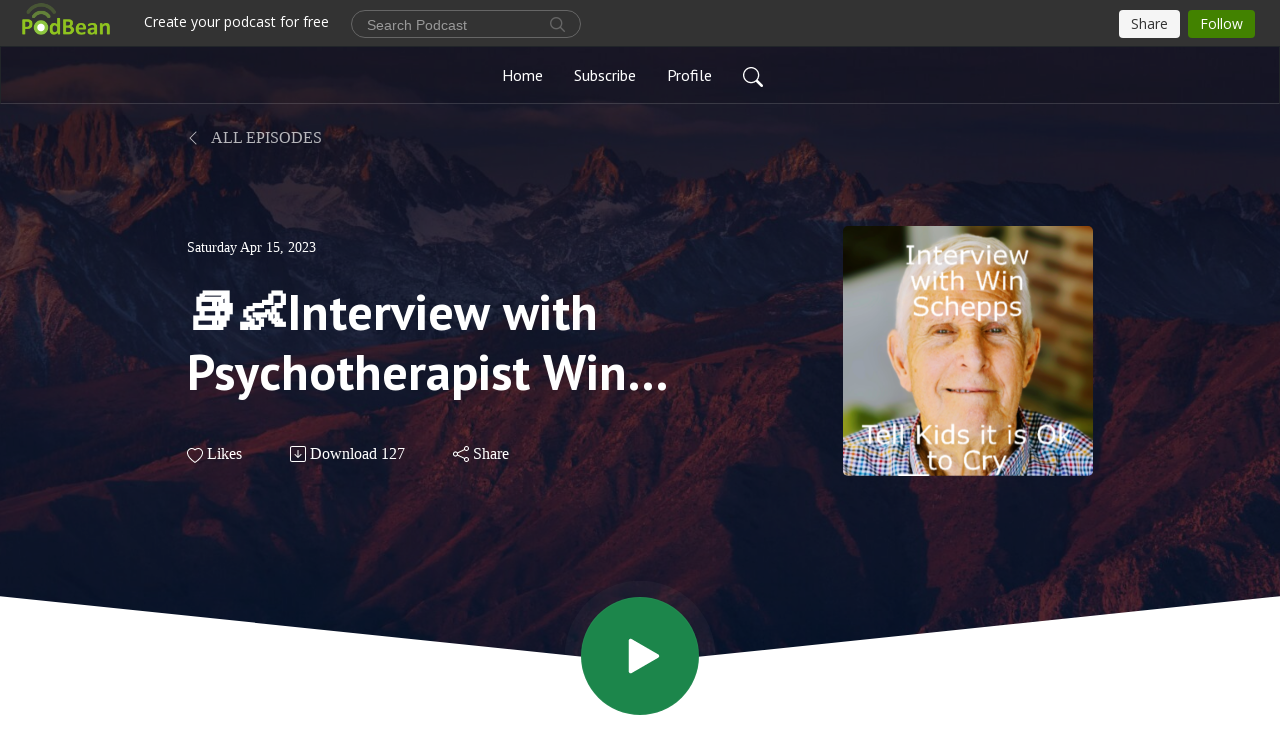

--- FILE ---
content_type: text/html; charset=UTF-8
request_url: https://gettherapybirmingham.podbean.com/e/interview-with-psychotherapist-win-schepps-on-why-children-need-it-s-ok-to-cry/
body_size: 12280
content:
<!DOCTYPE html>
<html  data-head-attrs=""  lang="en">
<head>
  <meta charset="UTF-8">
  <meta name="viewport" content="width=device-width, initial-scale=1.0">
  <meta name="mobile-web-app-capable" content="yes">
  <meta name="apple-mobile-web-app-status-bar-style" content="black">
  <meta name="theme-color" content="#ffffff">
  <link rel="stylesheet" href="https://cdnjs.cloudflare.com/ajax/libs/twitter-bootstrap/5.0.1/css/bootstrap.min.css" integrity="sha512-Ez0cGzNzHR1tYAv56860NLspgUGuQw16GiOOp/I2LuTmpSK9xDXlgJz3XN4cnpXWDmkNBKXR/VDMTCnAaEooxA==" crossorigin="anonymous" referrerpolicy="no-referrer" />
  <link rel="preconnect" href="https://fonts.googleapis.com">
  <link rel="preconnect" href="https://fonts.gstatic.com" crossorigin>
  <script type="module" crossorigin src="https://pbcdn1.podbean.com/fs1/user-site-dist/assets/index.1ad62341.js"></script>
    <link rel="modulepreload" href="https://pbcdn1.podbean.com/fs1/user-site-dist/assets/vendor.7a484e8a.js">
    <link rel="stylesheet" href="https://pbcdn1.podbean.com/fs1/user-site-dist/assets/index.d710f70e.css">
  <link rel="manifest" href="/user-site/manifest.webmanifest" crossorigin="use-credentials"><title>📚👶Interview with Psychotherapist Win Schepps on Why Children Need to Know it’s Ok to Cry | Discover + Heal + Grow🔭❤️‍🩹🌱 : A Taproot Therapy Collective Podcast</title><link rel="icon" href="https://mcdn.podbean.com/mf/web/izvbbu/1000x1000.jpg"><link rel="apple-touch-icon" href="https://mcdn.podbean.com/mf/web/izvbbu/1000x1000.jpg"><meta property="og:title" content="📚👶Interview with Psychotherapist Win Schepps on Why Children Need to Know it’s Ok to Cry | Discover + Heal + Grow🔭❤️‍🩹🌱 : A Taproot Therapy Collective Podcast"><meta property="og:image" content="https://d2bwo9zemjwxh5.cloudfront.net/ep-logo/pbblog13880871/win_dd7tnc_1200x628.jpg?s=7fa9076bbba9480c7b9f5e1f6f0821ef&amp;e=png"><meta property="og:type" content="article"><meta property="og:url" content="https://GetTherapyBirmingham.podbean.com/e/interview-with-psychotherapist-win-schepps-on-why-children-need-it-s-ok-to-cry/"><meta property="og:description" content="Source:https://www.podbean.com/eau/pb-eajkz-...
🌟📚 Meet Win Scheppes: A Lifelong Friend, Mentor, and Dedicated Social Worker at 86! 🤝💼
Discover the inspiring story of Win Scheppes, a remarkable social worker who continues to make a difference in people&#39;s lives well into his 86th year. With unwavering passion, he exclaims, &quot;I love doing therapy so damn much,&quot; showcasing his unrelenting commitment to his profession. For an incredible 57 years, he has served his community from his Homewood office, touching countless lives along the way. 🌟💙
But Win&#39;s journey doesn&#39;t end there! Recently, he accomplished a lifelong dream by publishing a heartwarming children&#39;s book. This touching work aims to convey an essential message to children: It&#39;s okay to cry. Through his book, Win aspires to provide comfort and understanding to young readers, fostering emotional well-being and resilience. Join the local Alabama community in celebrating Win Scheppes as he embarks on a new chapter as an esteemed author. 📖🌈
If you&#39;re curious to explore Win&#39;s incredible book, check it out here:👉📚 https://www.amazon.com/-/zh_TW/Winsto...
Witness the power of compassion and the indomitable spirit of an extraordinary individual dedicated to making the world a better place, one therapy session and one page at a time. 🌟🌍💕
👴🧡 #WinScheppes #LifelongFriend #InspiringMentor🤝💼 #DedicatedSocialWorker #TherapyPassion #CommunityImpact📚🌈 #ChildrensBook #EmotionalWellBeing #Resilience🌟💙 #AlabamaAuthor #DreamRealized #BookPublication   Find more at: Taproot Therapy CollectiveWebsite: https://gettherapybirmingham.com/Address:2025 Shady Crest Dr2nd FloorHoover, AL 35216
Email: Admin@GetTherapyBirmingham.comMaps: https://goo.gl/maps/cnverPNUPuxiPkbc8Podcast: https://gettherapybirmingham.podbean....Phone: (205) 598-6471Fax: 205-634-3647 https://gettherapybirmingham.com
https://www.amazon.com/-/zh_TW/Winston-Schepps/dp/1098302710
 
Read More at https://gettherapybirmingham.com/blog/
 
Website: https://gettherapybirmingham.com/Check out the youtube: https://youtube.com/@GetTherapyBirminghamPodcast Website: https://gettherapybirmingham.podbean.com/Podcast Feed: https://feed.podbean.com/GetTherapyBirmingham/feed.xmlTaproot Therapy Collective2025 Shady Crest Drive | Hoover, Alabama 35216Phone: (205) 598-6471Fax: (205) 634-3647 Email: Admin@GetTherapyBirmingham.comThe resources, videos and podcasts on our site and social media are no substitute for mental health treatment. Please find a qualified mental health provider and contact emergency services in your area in the event of an emergency to a provider in your area. Our number and email are only for scheduling at Taproot Therapy Collective are not monitored consistently and not a reliable resource for emergency services."><meta name="description" content="Source:https://www.podbean.com/eau/pb-eajkz-...
🌟📚 Meet Win Scheppes: A Lifelong Friend, Mentor, and Dedicated Social Worker at 86! 🤝💼
Discover the inspiring story of Win Scheppes, a remarkable social worker who continues to make a difference in people&#39;s lives well into his 86th year. With unwavering passion, he exclaims, &quot;I love doing therapy so damn much,&quot; showcasing his unrelenting commitment to his profession. For an incredible 57 years, he has served his community from his Homewood office, touching countless lives along the way. 🌟💙
But Win&#39;s journey doesn&#39;t end there! Recently, he accomplished a lifelong dream by publishing a heartwarming children&#39;s book. This touching work aims to convey an essential message to children: It&#39;s okay to cry. Through his book, Win aspires to provide comfort and understanding to young readers, fostering emotional well-being and resilience. Join the local Alabama community in celebrating Win Scheppes as he embarks on a new chapter as an esteemed author. 📖🌈
If you&#39;re curious to explore Win&#39;s incredible book, check it out here:👉📚 https://www.amazon.com/-/zh_TW/Winsto...
Witness the power of compassion and the indomitable spirit of an extraordinary individual dedicated to making the world a better place, one therapy session and one page at a time. 🌟🌍💕
👴🧡 #WinScheppes #LifelongFriend #InspiringMentor🤝💼 #DedicatedSocialWorker #TherapyPassion #CommunityImpact📚🌈 #ChildrensBook #EmotionalWellBeing #Resilience🌟💙 #AlabamaAuthor #DreamRealized #BookPublication   Find more at: Taproot Therapy CollectiveWebsite: https://gettherapybirmingham.com/Address:2025 Shady Crest Dr2nd FloorHoover, AL 35216
Email: Admin@GetTherapyBirmingham.comMaps: https://goo.gl/maps/cnverPNUPuxiPkbc8Podcast: https://gettherapybirmingham.podbean....Phone: (205) 598-6471Fax: 205-634-3647 https://gettherapybirmingham.com
https://www.amazon.com/-/zh_TW/Winston-Schepps/dp/1098302710
 
Read More at https://gettherapybirmingham.com/blog/
 
Website: https://gettherapybirmingham.com/Check out the youtube: https://youtube.com/@GetTherapyBirminghamPodcast Website: https://gettherapybirmingham.podbean.com/Podcast Feed: https://feed.podbean.com/GetTherapyBirmingham/feed.xmlTaproot Therapy Collective2025 Shady Crest Drive | Hoover, Alabama 35216Phone: (205) 598-6471Fax: (205) 634-3647 Email: Admin@GetTherapyBirmingham.comThe resources, videos and podcasts on our site and social media are no substitute for mental health treatment. Please find a qualified mental health provider and contact emergency services in your area in the event of an emergency to a provider in your area. Our number and email are only for scheduling at Taproot Therapy Collective are not monitored consistently and not a reliable resource for emergency services."><meta name="twitter:card" content="player"><meta name="twitter:site" content="@podbeancom"><meta name="twitter:url" content="https://GetTherapyBirmingham.podbean.com/e/interview-with-psychotherapist-win-schepps-on-why-children-need-it-s-ok-to-cry/"><meta name="twitter:title" content="📚👶Interview with Psychotherapist Win Schepps on Why Children Need to Know it’s Ok to Cry | Discover + Heal + Grow🔭❤️‍🩹🌱 : A Taproot Therapy Collective Podcast"><meta name="twitter:description" content="Source:https://www.podbean.com/eau/pb-eajkz-...
🌟📚 Meet Win Scheppes: A Lifelong Friend, Mentor, and Dedicated Social Worker at 86! 🤝💼
Discover the inspiring story of Win Scheppes, a remarkable social worker who continues to make a difference in people&#39;s lives well into his 86th year. With unwavering passion, he exclaims, &quot;I love doing therapy so damn much,&quot; showcasing his unrelenting commitment to his profession. For an incredible 57 years, he has served his community from his Homewood office, touching countless lives along the way. 🌟💙
But Win&#39;s journey doesn&#39;t end there! Recently, he accomplished a lifelong dream by publishing a heartwarming children&#39;s book. This touching work aims to convey an essential message to children: It&#39;s okay to cry. Through his book, Win aspires to provide comfort and understanding to young readers, fostering emotional well-being and resilience. Join the local Alabama community in celebrating Win Scheppes as he embarks on a new chapter as an esteemed author. 📖🌈
If you&#39;re curious to explore Win&#39;s incredible book, check it out here:👉📚 https://www.amazon.com/-/zh_TW/Winsto...
Witness the power of compassion and the indomitable spirit of an extraordinary individual dedicated to making the world a better place, one therapy session and one page at a time. 🌟🌍💕
👴🧡 #WinScheppes #LifelongFriend #InspiringMentor🤝💼 #DedicatedSocialWorker #TherapyPassion #CommunityImpact📚🌈 #ChildrensBook #EmotionalWellBeing #Resilience🌟💙 #AlabamaAuthor #DreamRealized #BookPublication   Find more at: Taproot Therapy CollectiveWebsite: https://gettherapybirmingham.com/Address:2025 Shady Crest Dr2nd FloorHoover, AL 35216
Email: Admin@GetTherapyBirmingham.comMaps: https://goo.gl/maps/cnverPNUPuxiPkbc8Podcast: https://gettherapybirmingham.podbean....Phone: (205) 598-6471Fax: 205-634-3647 https://gettherapybirmingham.com
https://www.amazon.com/-/zh_TW/Winston-Schepps/dp/1098302710
 
Read More at https://gettherapybirmingham.com/blog/
 
Website: https://gettherapybirmingham.com/Check out the youtube: https://youtube.com/@GetTherapyBirminghamPodcast Website: https://gettherapybirmingham.podbean.com/Podcast Feed: https://feed.podbean.com/GetTherapyBirmingham/feed.xmlTaproot Therapy Collective2025 Shady Crest Drive | Hoover, Alabama 35216Phone: (205) 598-6471Fax: (205) 634-3647 Email: Admin@GetTherapyBirmingham.comThe resources, videos and podcasts on our site and social media are no substitute for mental health treatment. Please find a qualified mental health provider and contact emergency services in your area in the event of an emergency to a provider in your area. Our number and email are only for scheduling at Taproot Therapy Collective are not monitored consistently and not a reliable resource for emergency services."><meta name="twitter:image" content="https://d2bwo9zemjwxh5.cloudfront.net/ep-logo/pbblog13880871/win_dd7tnc_1200x628.jpg?s=7fa9076bbba9480c7b9f5e1f6f0821ef&amp;e=png"><meta name="twitter:player" content="https://www.podbean.com/player-v2/?i=eajkz-13e3354&amp;square=1"><meta name="twitter:player:width" content="420"><meta name="twitter:player:height" content="420"><meta http-equiv="Content-Type" content="text/html; charset=UTF-8"><meta http-equiv="Content-Language" content="en-us"><meta name="generator" content="Podbean 3.2"><meta name="viewport" content="width=device-width, user-scalable=no, initial-scale=1.0, minimum-scale=1.0, maximum-scale=1.0"><meta name="author" content="PodBean Development"><meta name="Copyright" content="PodBean"><meta name="HandheldFriendly" content="True"><meta name="MobileOptimized" content="MobileOptimized"><meta name="robots" content="all"><meta name="twitter:app:id:googleplay" content="com.podbean.app.podcast"><meta name="twitter:app:id:ipad" content="973361050"><meta name="twitter:app:id:iphone" content="973361050"><meta name="twitter:app:name:googleplay" content="Podbean"><meta name="twitter:app:name:ipad" content="Podbean"><meta name="twitter:app:name:iphone" content="Podbean"><script type="text/javascript" src="https://www.googletagmanager.com/gtag/js?id=G-WTD6YVYLV8" async></script><script type="text/javascript">
  window.dataLayer = window.dataLayer || [];
  function gtag(){dataLayer.push(arguments);}
  gtag('js', new Date());

  gtag('config', 'G-WTD6YVYLV8',{'allow_enhanced_conversions':true});
</script><script type="application/ld+json">{"@context":"https://schema.org/","@type":"PodcastEpisode","url":"/e/interview-with-psychotherapist-win-schepps-on-why-children-need-it-s-ok-to-cry/","name":"📚👶Interview with Psychotherapist Win Schepps on Why Children Need to Know it’s Ok to Cry","datePublished":"2023-04-15","description":"Source:https://www.podbean.com/eau/pb-eajkz-...\n🌟📚 Meet Win Scheppes: A Lifelong Friend, Mentor, and Dedicated Social Worker at 86! 🤝💼\nDiscover the inspiring story of Win Scheppes, a remarkable social worker who continues to make a difference in people's lives well into his 86th year. With unwavering passion, he exclaims, \"I love doing therapy so damn much,\" showcasing his unrelenting commitment to his profession. For an incredible 57 years, he has served his community from his Homewood office, touching countless lives along the way. 🌟💙\nBut Win's journey doesn't end there! Recently, he accomplished a lifelong dream by publishing a heartwarming children's book. This touching work aims to convey an essential message to children: It's okay to cry. Through his book, Win aspires to provide comfort and understanding to young readers, fostering emotional well-being and resilience. Join the local Alabama community in celebrating Win Scheppes as he embarks on a new chapter as an esteemed author. 📖🌈\nIf you're curious to explore Win's incredible book, check it out here:👉📚 https://www.amazon.com/-/zh_TW/Winsto...\nWitness the power of compassion and the indomitable spirit of an extraordinary individual dedicated to making the world a better place, one therapy session and one page at a time. 🌟🌍💕\n👴🧡 #WinScheppes #LifelongFriend #InspiringMentor🤝💼 #DedicatedSocialWorker #TherapyPassion #CommunityImpact📚🌈 #ChildrensBook #EmotionalWellBeing #Resilience🌟💙 #AlabamaAuthor #DreamRealized #BookPublication   Find more at: Taproot Therapy CollectiveWebsite: https://gettherapybirmingham.com/Address:2025 Shady Crest Dr2nd FloorHoover, AL 35216\nEmail: Admin@GetTherapyBirmingham.comMaps: https://goo.gl/maps/cnverPNUPuxiPkbc8Podcast: https://gettherapybirmingham.podbean....Phone: (205) 598-6471Fax: 205-634-3647 https://gettherapybirmingham.com\nhttps://www.amazon.com/-/zh_TW/Winston-Schepps/dp/1098302710\n \nRead More at https://gettherapybirmingham.com/blog/\n \nWebsite: https://gettherapybirmingham.com/Check out the youtube: https://youtube.com/@GetTherapyBirminghamPodcast Website: https://gettherapybirmingham.podbean.com/Podcast Feed: https://feed.podbean.com/GetTherapyBirmingham/feed.xmlTaproot Therapy Collective2025 Shady Crest Drive | Hoover, Alabama 35216Phone: (205) 598-6471Fax: (205) 634-3647 Email: Admin@GetTherapyBirmingham.comThe resources, videos and podcasts on our site and social media are no substitute for mental health treatment. Please find a qualified mental health provider and contact emergency services in your area in the event of an emergency to a provider in your area. Our number and email are only for scheduling at Taproot Therapy Collective are not monitored consistently and not a reliable resource for emergency services.","associatedMedia":{"@type":"MediaObject","contentUrl":"https://mcdn.podbean.com/mf/web/snmmm4/GetTherapy_Birminghamcom_Therapy_In_Birmingham_for_Kids_and_Children8di8a.mp3"},"partOfSeries":{"@type":"PodcastSeries","name":"Discover + Heal + Grow🔭❤️‍🩹🌱 : A Taproot Therapy Collective Podcast","url":"https://GetTherapyBirmingham.podbean.com"}}</script><link type="application/rss+xml" rel="alternate" href="https://feed.podbean.com/GetTherapyBirmingham/feed.xml" title="Discover + Heal + Grow🔭❤️‍🩹🌱 : A Taproot Therapy Collective Podcast"><link rel="canonical" href="https://GetTherapyBirmingham.podbean.com/e/interview-with-psychotherapist-win-schepps-on-why-children-need-it-s-ok-to-cry/"><link rel="preload" as="image" href="https://pbcdn1.podbean.com/fs1/user-site-dist/assets/focuspod-banner-light.jpg"><meta name="head:count" content="38"><link rel="modulepreload" crossorigin href="https://pbcdn1.podbean.com/fs1/user-site-dist/assets/episode.b821da30.js"><link rel="stylesheet" href="https://pbcdn1.podbean.com/fs1/user-site-dist/assets/episode.6d6d54b9.css"><link rel="modulepreload" crossorigin href="https://pbcdn1.podbean.com/fs1/user-site-dist/assets/HomeHeader.500f78d5.js"><link rel="stylesheet" href="https://pbcdn1.podbean.com/fs1/user-site-dist/assets/HomeHeader.f51f4f51.css"><link rel="modulepreload" crossorigin href="https://pbcdn1.podbean.com/fs1/user-site-dist/assets/HeadEpisode.60975439.js"><link rel="stylesheet" href="https://pbcdn1.podbean.com/fs1/user-site-dist/assets/HeadEpisode.72529506.css">
</head>
<body  data-head-attrs="" >
  <div id="app" data-server-rendered="true"><div class="main-page main-style-light" style="--font:PT Sans,Helvetica,Arial,Verdana,sans-serif;--secondaryFont:Times New Roman;--playerColor:#1C864B;--playerColorRGB:28,134,75;--homeHeaderTextColor:#ffffff;--pageHeaderTextColor:#ffffff;"><!----><div loginurl="https://www.podbean.com/site/user/login?return=https%253A%252F%252FGetTherapyBirmingham.podbean.com%252Fe%252Finterview-with-psychotherapist-win-schepps-on-why-children-need-it-s-ok-to-cry%252F&amp;rts=90379b9608895be541eb94544c2edf495ee7752c" postname="interview-with-psychotherapist-win-schepps-on-why-children-need-it-s-ok-to-cry"><div class="theme-focuspod episode-detail second-page  d-flex flex-column h-100  navigation-transparent"><!--[--><div class="cc-navigation1 navigation" style="--navigationFontColor:#FFFFFF;--navigationBackgroundColor:#000000;"><nav class="navbar navbar-expand-lg"><div class="container justify-content-center"><div style="" class="nav-item search-icon list-unstyled"><button class="btn bg-transparent d-black d-lg-none border-0 nav-link text-dark px-2" type="button" title="Search"><svg xmlns="http://www.w3.org/2000/svg" width="20" height="20" fill="currentColor" class="bi bi-search" viewbox="0 0 16 16"><path d="M11.742 10.344a6.5 6.5 0 1 0-1.397 1.398h-.001c.03.04.062.078.098.115l3.85 3.85a1 1 0 0 0 1.415-1.414l-3.85-3.85a1.007 1.007 0 0 0-.115-.1zM12 6.5a5.5 5.5 0 1 1-11 0 5.5 5.5 0 0 1 11 0z"></path></svg></button></div><div class="h-search" style="display:none;"><input class="form-control shadow-sm rounded-pill border-0" title="Search" value="" type="text" placeholder="Search"><button type="button" class="btn bg-transparent border-0">Cancel</button></div><button class="navbar-toggler px-2" type="button" title="Navbar toggle" data-bs-toggle="collapse" data-bs-target="#navbarNav" aria-controls="navbarNav" aria-expanded="false" aria-label="Toggle navigation"><svg xmlns="http://www.w3.org/2000/svg" width="28" height="28" fill="currentColor" class="bi bi-list" viewbox="0 0 16 16"><path fill-rule="evenodd" d="M2.5 12a.5.5 0 0 1 .5-.5h10a.5.5 0 0 1 0 1H3a.5.5 0 0 1-.5-.5zm0-4a.5.5 0 0 1 .5-.5h10a.5.5 0 0 1 0 1H3a.5.5 0 0 1-.5-.5zm0-4a.5.5 0 0 1 .5-.5h10a.5.5 0 0 1 0 1H3a.5.5 0 0 1-.5-.5z"></path></svg></button><div class="collapse navbar-collapse" id="navbarNav"><ul class="navbar-nav" style=""><!--[--><li class="nav-item"><!--[--><a href="/" class="nav-link"><!--[-->Home<!--]--></a><!--]--></li><li class="nav-item"><!--[--><a target="_blank" rel="noopener noreferrer" class="nav-link" active-class="active" href="https://www.podbean.com/site/podcatcher/index/blog/yqP3ezHg1uYv"><!--[-->Subscribe<!--]--></a><!--]--></li><li class="nav-item"><!--[--><a target="_blank" rel="noopener noreferrer" class="nav-link" active-class="active" href="https://www.podbean.com/user-nMA3Jgh8wTwV"><!--[-->Profile<!--]--></a><!--]--></li><!--]--><!--[--><li style="" class="nav-item search-icon"><button class="btn bg-transparent border-0 nav-link" type="button" title="Search"><svg xmlns="http://www.w3.org/2000/svg" width="20" height="20" fill="currentColor" class="bi bi-search" viewbox="0 0 16 16"><path d="M11.742 10.344a6.5 6.5 0 1 0-1.397 1.398h-.001c.03.04.062.078.098.115l3.85 3.85a1 1 0 0 0 1.415-1.414l-3.85-3.85a1.007 1.007 0 0 0-.115-.1zM12 6.5a5.5 5.5 0 1 1-11 0 5.5 5.5 0 0 1 11 0z"></path></svg></button></li><!--]--></ul></div></div></nav></div><!----><!--]--><div class="common-content flex-shrink-0"><!--[--><!----><div style="background:url(https://pbcdn1.podbean.com/fs1/user-site-dist/assets/focuspod-banner-light.jpg) no-repeat center center;" class="episode-detail-top header-banner-top  pb-5"><div class="e-detail-bg-mask"><div class="container"><div class="row col-lg-10 offset-lg-1 col-md-12 pt-5"><nav><ol class="breadcrumb"><li class="breadcrumb-item pt-2 pt-md-4"><a href="/" class="text-dark text-uppercase d-inline-block fw-light mt-2"><!--[--><svg xmlns="http://www.w3.org/2000/svg" width="16" height="16" fill="currentColor" class="bi bi-chevron-left" viewbox="0 0 16 16"><path fill-rule="evenodd" d="M11.354 1.646a.5.5 0 0 1 0 .708L5.707 8l5.647 5.646a.5.5 0 0 1-.708.708l-6-6a.5.5 0 0 1 0-.708l6-6a.5.5 0 0 1 .708 0z"></path></svg> All Episodes<!--]--></a></li></ol></nav><div class="episode-content"><div class="card-body position-relative d-flex"><div class="episode-info position-relative"><p class="e-date fs-14"><!----><span class="episode-date">Saturday Apr 15, 2023</span></p><h1 class="card-title page-title text-two-line mt-4 pb-2">📚👶Interview with Psychotherapist Win Schepps on Why Children Need to Know it’s Ok to Cry</h1><div class="cc-post-toolbar pt-4"><ul class="list-unstyled d-flex mb-0 row gx-5 p-0"><li class="col-auto"><button class="border-0 p-0 bg-transparent row gx-1 align-items-center" title="Likes"><svg xmlns="http://www.w3.org/2000/svg" width="16" height="16" fill="currentColor" class="bi bi-heart col-auto icon-like" viewbox="0 0 16 16"><path d="m8 2.748-.717-.737C5.6.281 2.514.878 1.4 3.053c-.523 1.023-.641 2.5.314 4.385.92 1.815 2.834 3.989 6.286 6.357 3.452-2.368 5.365-4.542 6.286-6.357.955-1.886.838-3.362.314-4.385C13.486.878 10.4.28 8.717 2.01L8 2.748zM8 15C-7.333 4.868 3.279-3.04 7.824 1.143c.06.055.119.112.176.171a3.12 3.12 0 0 1 .176-.17C12.72-3.042 23.333 4.867 8 15z"></path></svg><span class="text-gray col-auto item-name">Likes</span><!----></button></li><li class="col-auto"><a class="border-0 p-0 bg-transparent row gx-1 align-items-center" href="https://www.podbean.com/media/share/pb-eajkz-13e3354?download=1" target="_blank" title="Download"><svg xmlns="http://www.w3.org/2000/svg" width="16" height="16" fill="currentColor" class="bi bi-arrow-down-square col-auto" viewbox="0 0 16 16"><path fill-rule="evenodd" d="M15 2a1 1 0 0 0-1-1H2a1 1 0 0 0-1 1v12a1 1 0 0 0 1 1h12a1 1 0 0 0 1-1V2zM0 2a2 2 0 0 1 2-2h12a2 2 0 0 1 2 2v12a2 2 0 0 1-2 2H2a2 2 0 0 1-2-2V2zm8.5 2.5a.5.5 0 0 0-1 0v5.793L5.354 8.146a.5.5 0 1 0-.708.708l3 3a.5.5 0 0 0 .708 0l3-3a.5.5 0 0 0-.708-.708L8.5 10.293V4.5z"></path></svg><span class="text-gray col-auto item-name">Download</span><span class="text-gray col-auto">127</span></a></li><li class="col-auto"><button class="border-0 p-0 bg-transparent row gx-1 align-items-center" title="Share" data-bs-toggle="modal" data-bs-target="#shareModal"><svg xmlns="http://www.w3.org/2000/svg" width="16" height="16" fill="currentColor" class="bi bi-share col-auto" viewbox="0 0 16 16"><path d="M13.5 1a1.5 1.5 0 1 0 0 3 1.5 1.5 0 0 0 0-3zM11 2.5a2.5 2.5 0 1 1 .603 1.628l-6.718 3.12a2.499 2.499 0 0 1 0 1.504l6.718 3.12a2.5 2.5 0 1 1-.488.876l-6.718-3.12a2.5 2.5 0 1 1 0-3.256l6.718-3.12A2.5 2.5 0 0 1 11 2.5zm-8.5 4a1.5 1.5 0 1 0 0 3 1.5 1.5 0 0 0 0-3zm11 5.5a1.5 1.5 0 1 0 0 3 1.5 1.5 0 0 0 0-3z"></path></svg><span class="text-gray item-name col-auto">Share</span></button></li></ul></div><!----></div><img class="episode-logo" alt="📚👶Interview with Psychotherapist Win Schepps on Why Children Need to Know it’s Ok to Cry" src="https://pbcdn1.podbean.com/imglogo/ep-logo/pbblog13880871/win_dd7tnc_300x300.png" loading="lazy"></div></div></div></div><button class="btn btn-link rounded-circle play-button" type="button" title="Play 📚👶Interview with Psychotherapist Win Schepps on Why Children Need to Know it’s Ok to Cry"><svg t="1622017593702" class="icon icon-play text-white" fill="currentColor" viewbox="0 0 1024 1024" version="1.1" xmlns="http://www.w3.org/2000/svg" p-id="12170" width="30" height="30"><path d="M844.704269 475.730473L222.284513 116.380385a43.342807 43.342807 0 0 0-65.025048 37.548353v718.692951a43.335582 43.335582 0 0 0 65.025048 37.541128l622.412531-359.342864a43.357257 43.357257 0 0 0 0.007225-75.08948z" fill="" p-id="12171"></path></svg></button><svg id="e-detail" class="h-svg" xmlns="http://www.w3.org/2000/svg" viewBox="0 0 1920 173.001"><path d="M2218,164H298V-9L1258,91,2218-9V164Z" transform="translate(-298 9)" fill="#ffffff"></path></svg></div></div><!--]--><!----><div class="episode-detail-bottom"><div class="container"><div class="row"><div class="episode-content col-lg-8 offset-lg-2"><div class="border-0 d-flex"><div class="card-body ps-0 pt-5 pb-5"><p class="e-description card-text"><p>Source:<br />https://www.podbean.com/eau/pb-eajkz-...</p>
<p>🌟📚 Meet Win Scheppes: A Lifelong Friend, Mentor, and Dedicated Social Worker at 86! 🤝💼</p>
<p>Discover the inspiring story of Win Scheppes, a remarkable social worker who continues to make a difference in people's lives well into his 86th year. With unwavering passion, he exclaims, "I love doing therapy so damn much," showcasing his unrelenting commitment to his profession. For an incredible 57 years, he has served his community from his Homewood office, touching countless lives along the way. 🌟💙</p>
<p>But Win's journey doesn't end there! Recently, he accomplished a lifelong dream by publishing a heartwarming children's book. This touching work aims to convey an essential message to children: It's okay to cry. Through his book, Win aspires to provide comfort and understanding to young readers, fostering emotional well-being and resilience. Join the local Alabama community in celebrating Win Scheppes as he embarks on a new chapter as an esteemed author. 📖🌈</p>
<p>If you're curious to explore Win's incredible book, check it out here:<br />👉📚 https://www.amazon.com/-/zh_TW/Winsto...</p>
<p>Witness the power of compassion and the indomitable spirit of an extraordinary individual dedicated to making the world a better place, one therapy session and one page at a time. 🌟🌍💕</p>
<p>👴🧡 #WinScheppes #LifelongFriend #InspiringMentor<br />🤝💼 #DedicatedSocialWorker #TherapyPassion #CommunityImpact<br />📚🌈 #ChildrensBook #EmotionalWellBeing #Resilience<br />🌟💙 #AlabamaAuthor #DreamRealized #BookPublication<br /> <br /> <br /> Find more at: Taproot Therapy Collective<br />Website: https://gettherapybirmingham.com/<br />Address:<br />2025 Shady Crest Dr<br />2nd Floor<br />Hoover, AL 35216</p>
<p>Email: Admin@GetTherapyBirmingham.com<br />Maps: https://goo.gl/maps/cnverPNUPuxiPkbc8<br />Podcast: https://gettherapybirmingham.podbean....<br />Phone: (205) 598-6471<br />Fax: 205-634-3647<br /> <br />https://gettherapybirmingham.com</p>
<p><a href="https://www.amazon.com/-/zh_TW/Winston-Schepps/dp/1098302710">https://www.amazon.com/-/zh_TW/Winston-Schepps/dp/1098302710</a></p>
<p> </p>
<p>Read More at https://gettherapybirmingham.com/blog/</p>
<p> </p>
<p>Website: <a href="https://gettherapybirmingham.com/" target="_blank" rel="noreferrer noopener">https://gettherapybirmingham.com/</a><br />Check out the youtube: <a href="https://youtube.com/@GetTherapyBirminghamPodcast" target="_blank" rel="noreferrer noopener">https://youtube.com/@GetTherapyBirminghamPodcast</a> Website: <a href="https://gettherapybirmingham.podbean.com/" target="_blank" rel="noreferrer noopener">https://gettherapybirmingham.podbean.com/</a><br />Podcast Feed: <a href="https://feed.podbean.com/GetTherapyBirmingham/feed.xml" target="_blank" rel="noreferrer noopener">https://feed.podbean.com/GetTherapyBirmingham/feed.xml</a><br /><br />Taproot Therapy Collective<br />2025 Shady Crest Drive | Hoover, Alabama 35216<br />Phone: (205) 598-6471<br />Fax: (205) 634-3647 <br />Email: <a href="mailto:Admin@GetTherapyBirmingham.com" target="_blank" rel="noreferrer noopener">Admin@GetTherapyBirmingham.com</a><br /><br />The resources, videos and podcasts on our site and social media are no substitute for mental health treatment. Please find a qualified mental health provider and contact emergency services in your area in the event of an emergency to a provider in your area. Our number and email are only for scheduling at Taproot Therapy Collective are not monitored consistently and not a reliable resource for emergency services.</p></p></div></div></div></div></div></div><!----><div class="episode-detail-bottom"><div class="container"><div class="row"><div class="col-lg-8 offset-lg-2 pb-2"><div class="cc-comments"><div class="comment-title">Comment (0) </div><!----><div class="content empty-content text-center"><svg xmlns="http://www.w3.org/2000/svg" width="16" height="16" fill="currentColor" class="bi bi-chat-left-text" viewbox="0 0 16 16"><path d="M14 1a1 1 0 0 1 1 1v8a1 1 0 0 1-1 1H4.414A2 2 0 0 0 3 11.586l-2 2V2a1 1 0 0 1 1-1h12zM2 0a2 2 0 0 0-2 2v12.793a.5.5 0 0 0 .854.353l2.853-2.853A1 1 0 0 1 4.414 12H14a2 2 0 0 0 2-2V2a2 2 0 0 0-2-2H2z"></path><path d="M3 3.5a.5.5 0 0 1 .5-.5h9a.5.5 0 0 1 0 1h-9a.5.5 0 0 1-.5-.5zM3 6a.5.5 0 0 1 .5-.5h9a.5.5 0 0 1 0 1h-9A.5.5 0 0 1 3 6zm0 2.5a.5.5 0 0 1 .5-.5h5a.5.5 0 0 1 0 1h-5a.5.5 0 0 1-.5-.5z"></path></svg><p class="pt-3">No comments yet. Be the first to say something!</p></div></div></div></div></div></div></div><!--[--><footer class="cc-footer1 footer mt-auto" style="--footerFontColor:#000000;--footerBackgroundColor:#ffffff;"><div class="container p-0 d-sm-flex justify-content-sm-between align-items-center flex-row-reverse"><ul class="row gx-4 social-icon-content list-unstyled d-flex justify-content-md-start justify-content-center mb-0"><!----><!----><!----><!----><!----></ul><div class="right-content"><p class="mb-0 pt-2">Copyright 2022 All rights reserved - Taproot Therapy Collective - GetTherapyBirmingham.com</p><p class="by">Podcast Powered By <a href="https://www.podbean.com" target="_blank" rel="noopener noreferrer">Podbean</a></p></div></div></footer><div class="after-footer"></div><!----><!--]--></div></div><!----><!----><!----><div style="display:none;">Version: 20241125</div></div></div>

<script>window.__INITIAL_STATE__="{\"store\":{\"baseInfo\":{\"podcastTitle\":\"Discover + Heal + Grow🔭❤️‍🩹🌱 : A Taproot Therapy Collective Podcast\",\"slug\":\"GetTherapyBirmingham\",\"podcastDescription\":\"We felt the world had enough whispery mental wellness podcasts asking you to eat healthy and breathe deeply. We aim to be more honest and sometimes irreverent and funny about the forces that affect us all. Some episodes feel like hanging out with professional therapists at the bar after work, while others might feel like you’re listening in on a university class with professional thought leaders.\\n\\nWe discuss creativity, intuition, trauma, and the overlap between the three in the spectrum of consciousness and the psyche. Approaching topics from a depth psychology and brain-based medicine perspective, we explore the archetypes inherent in arts, design, and mass media. We delve into neuroscience, cutting-edge trauma neurobiology, Jungian psychology, relationships, political psychology, and feature interviews with both amateurs and experts.\\n\\n\\nDiscover + Heal + Grow is the podcast of Taproot Therapy Collective, a complex PTSD and trauma-focused therapy practice in Birmingham, Alabama. Hosted by Joel Blackstock and the other therapists at Taproot, it focuses on consciousness and all the cool and messy parts of being human.\\n\\nSubscribe for new episodes where we unpack topics like:\\n\\nThe neurobiology behind new age and eastern medicine concepts\\nPsychology of artists and design\\nCutting-edge trauma therapy approaches\\nBrain-based medicine\\nArchetypes in culture and media\\nPsychology of true crime\\nTherapy representation in entertainment\\nBurnout in helping professions\\nAnd much more!\\n\\nWhether you’re a fellow trauma therapist or just a fellow seeker, we offer authentic conversations that challenge conventional thinking and explore the depths of consciousness and healing.\\nBased in Birmingham, Alabama, Taproot Therapy Collective is the premier provider of therapy for severe and complex trauma, PTSD, anxiety, and depression. We provide EMDR, Brainspotting, ETT, somatic and Jungian therapy, as well as QEEG brain mapping and neurostimulation.\\nWebsite: https:\u002F\u002Fgettherapybirmingham.com\u002F\\n#TraumaHealing #DepthPsychology #ConsciousnessExploration #MentalHealthPodcast #TherapyCollective #PTSD #EMDR #Neuroscience #JungianPsychology #BirminghamTherapy\\nThe resources, videos, and podcasts on our site and social media are no substitute for mental health treatment. Please find a qualified mental health provider and contact emergency services in your area in the event of an emergency. Our number and email at Taproot Therapy Collective are only for scheduling, are not monitored consistently, and are not a reliable resource for emergency services.\",\"podcastLogo\":\"https:\u002F\u002Fpbcdn1.podbean.com\u002Fimglogo\u002Fimage-logo\u002F13880871\u002FGetTherapyBirminghamcom_-_Taproot_Therapy_Collectivean7wm.png\",\"podcastShareLogo\":\"https:\u002F\u002Fd2bwo9zemjwxh5.cloudfront.net\u002Fimage-logo\u002F13880871\u002FGetTherapyBirminghamcom_-_Taproot_Therapy_Collectivean7wm_1200x628.jpg?s=db25dcffc7ca9d2245796e6553656049&e=png\",\"podcastUrl\":\"https:\u002F\u002FGetTherapyBirmingham.podbean.com\",\"podcastCanSearched\":true,\"feedUrl\":\"https:\u002F\u002Ffeed.podbean.com\u002FGetTherapyBirmingham\u002Ffeed.xml\",\"theme\":\"focuspod\",\"podcastDeepLink\":\"https:\u002F\u002Fwww.podbean.com\u002Fpw\u002Fpbblog-ujh8j-d3ce27?from=usersite\",\"removePodbeanBranding\":\"no\",\"brandingLogo\":null,\"timeZone\":{\"timeZoneId\":11,\"gmtAdjustment\":\"GMT-06:00\",\"useDaylightTime\":1,\"value\":-6,\"text\":\"(GMT-06:00) Central Time (US & Canada)\",\"daylightStartTime\":\"Second Sunday Of March +2 Hours\",\"daylightEndTime\":\"First Sunday Of November +2 Hours\",\"timezone\":\"America\u002FChicago\"},\"podcastDownloads\":null,\"totalEpisodes\":110,\"showComments\":true,\"iOSAppDownloadLink\":null,\"customizeCssUrl\":null,\"androidAppDownloadLink\":null,\"showPostShare\":true,\"showLike\":true,\"author\":\"https:\u002F\u002Fwww.GetTherapyBirmingham.com\",\"enableEngagementStats\":true,\"shareEmbedLink\":\"https:\u002F\u002Fadmin5.podbean.com\u002Fembed.html?id=pbblog-ujh8j-d3ce27-playlist\",\"language\":\"en\",\"sensitivitySessionExpireTime\":3600,\"podcastApps\":[{\"name\":\"Apple Podcasts\",\"link\":\"https:\u002F\u002Fpodcasts.apple.com\u002Fus\u002Fpodcast\u002Fthe-taproot-therapy-podcast\u002Fid1615446348\",\"image\":\"https:\u002F\u002Fpbcdn1.podbean.com\u002Ffs1\u002Fsite\u002Fimages\u002Fadmin5\u002Fapple-podcast.png\",\"title\":null},{\"name\":\"YouTube\",\"link\":\"https:\u002F\u002Fyoutube.com\u002Fplaylist?list=PLXPws_n0FpZDk5ATTR4uybR2Z8o6cjbHg&si=CE8_IcmutGbT5aiO\",\"image\":\"https:\u002F\u002Fpbcdn1.podbean.com\u002Ffs1\u002Fsite\u002Fimages\u002Fadmin5\u002Fyoutube_logo.png\",\"title\":null},{\"name\":\"Podbean App\",\"link\":\"https:\u002F\u002Fwww.podbean.com\u002Fpw\u002Fpbblog-ujh8j-d3ce27?from=usersite\",\"image\":\"https:\u002F\u002Fpbcdn1.podbean.com\u002Ffs1\u002Fsite\u002Fimages\u002Fadmin5\u002Fpodbean-app.png\",\"title\":null},{\"name\":\"Spotify\",\"link\":\"https:\u002F\u002Fopen.spotify.com\u002Fshow\u002F5FNqrW3allFORwsiq3rKl0\",\"image\":\"https:\u002F\u002Fpbcdn1.podbean.com\u002Ffs1\u002Fsite\u002Fimages\u002Fadmin5\u002Fspotify.png\",\"title\":null},{\"name\":\"Amazon Music\",\"link\":\"https:\u002F\u002Fmusic.amazon.com\u002Fpodcasts\u002Fc1acac01-1194-4946-8216-3bf88c408fbf\",\"image\":\"https:\u002F\u002Fpbcdn1.podbean.com\u002Ffs1\u002Fsite\u002Fimages\u002Fadmin5\u002FAmazonMusic.png\",\"title\":null},{\"name\":\"TuneIn + Alexa\",\"link\":\"https:\u002F\u002Ftunein.com\u002Fpodcasts\u002FArts--Culture-Podcasts\u002FThe-Taproot-Therapy-Podcast-p1646721\u002F\",\"image\":\"https:\u002F\u002Fpbcdn1.podbean.com\u002Ffs1\u002Fsite\u002Fimages\u002Fadmin5\u002Ftunein.png\",\"title\":null},{\"name\":\"iHeartRadio\",\"link\":\"https:\u002F\u002Fiheart.com\u002Fpodcast\u002F98590461\",\"image\":\"https:\u002F\u002Fpbcdn1.podbean.com\u002Ffs1\u002Fsite\u002Fimages\u002Fadmin5\u002FiHeartRadio.png\",\"title\":null},{\"name\":\"PlayerFM\",\"link\":\"https:\u002F\u002Fplayer.fm\u002Fseries\u002F3354311\",\"image\":\"https:\u002F\u002Fpbcdn1.podbean.com\u002Ffs1\u002Fsite\u002Fimages\u002Fadmin5\u002FPlayerFM.png\",\"title\":null},{\"name\":\"Listen Notes\",\"link\":\"https:\u002F\u002Flnns.co\u002FtbREGi57TNV\",\"image\":\"https:\u002F\u002Fpbcdn1.podbean.com\u002Ffs1\u002Fsite\u002Fimages\u002Fadmin5\u002FListenNotes.png\",\"title\":null},{\"name\":\"Podchaser\",\"link\":\"https:\u002F\u002Fwww.podchaser.com\u002Fpodcasts\u002Fthe-taproot-therapy-podcast-4274188\",\"image\":\"https:\u002F\u002Fpbcdn1.podbean.com\u002Ffs1\u002Fsite\u002Fimages\u002Fadmin5\u002FPodchaser.webp\",\"title\":null},{\"name\":\"BoomPlay\",\"link\":\"https:\u002F\u002Fwww.boomplaymusic.com\u002Fpodcasts\u002F67893\",\"image\":\"https:\u002F\u002Fpbcdn1.podbean.com\u002Ffs1\u002Fsite\u002Fimages\u002Fadmin5\u002FBoomPlay.png\",\"title\":null}],\"components\":{\"base\":[{\"id\":\"MainStyle\",\"val\":\"light\"},{\"id\":\"Font\",\"val\":\"PT Sans\"},{\"id\":\"SecondaryFont\",\"val\":\"Times New Roman\"},{\"id\":\"PlayerColor\",\"val\":\"#1C864B\"},{\"id\":\"PlayerStyle\",\"val\":\"player2\"},{\"id\":\"PlayerWave\",\"val\":\"show\"},{\"id\":\"Favicon\",\"val\":\"https:\u002F\u002Fmcdn.podbean.com\u002Fmf\u002Fweb\u002Fizvbbu\u002F1000x1000.jpg\"},{\"id\":\"CookiesNotice\",\"val\":\"hide\"},{\"id\":\"CookiesNoticeContent\",\"val\":\"\u003Ch2\u003ECookies Notice\u003C\u002Fh2\u003E\u003Cp\u003EThis website uses cookies to improve your experience while you navigate through the website. By using our website you agree to our use of cookies.\u003C\u002Fp\u003E\"},{\"id\":\"EpisodePageListenOn\",\"val\":\"hide\"},{\"id\":\"EpisodePageCustomizeComponent\",\"val\":\"hide\"}],\"home-header\":[{\"id\":\"HomeHeaderTextColor\",\"val\":\"#ffffff\"},{\"id\":\"BackgroundImage\",\"val\":\"https:\u002F\u002Fmcdn.podbean.com\u002Fmf\u002Fweb\u002Fdvssxj\u002Fbimostitch_pano_1.jpg\"},{\"id\":\"BackgroundImageForMobile\",\"val\":\"https:\u002F\u002Fmcdn.podbean.com\u002Fmf\u002Fweb\u002Fdvssxj\u002Fbimostitch_pano_1.jpg\"}],\"page-header\":[{\"id\":\"PageHeaderTextColor\",\"val\":\"#ffffff\"},{\"id\":\"SecondaryPageBackgroundImage\",\"val\":\"\u002Fassets\u002Ffocuspod-banner-light.jpg\"},{\"id\":\"SecondaryPageBackgroundImageForMobile\",\"val\":null}],\"episode-list\":[{\"id\":\"EpisodeListType\",\"val\":\"grid\"},{\"id\":\"EpisodesPerPage\",\"val\":50},{\"id\":\"EpisodeStats\",\"val\":\"show\"}],\"navigation\":[{\"id\":\"NavigationFontColor\",\"val\":\"#FFFFFF\"},{\"id\":\"NavigationBackgroundColor\",\"val\":\"#000000\"},{\"id\":\"NavigationSearch\",\"val\":\"show\"},{\"id\":\"NavigationLinks\",\"val\":[{\"id\":\"Home\",\"type\":\"Link\",\"value\":\"\u002F\",\"text\":\"Home\",\"subitems\":[]},{\"id\":\"Subscribe\",\"type\":\"Link\",\"value\":\"https:\u002F\u002Fwww.podbean.com\u002Fsite\u002Fpodcatcher\u002Findex\u002Fblog\u002FyqP3ezHg1uYv\",\"text\":\"Subscribe\",\"subitems\":[]},{\"id\":\"Profile\",\"type\":\"Link\",\"value\":\"https:\u002F\u002Fwww.podbean.com\u002Fuser-nMA3Jgh8wTwV\",\"text\":\"Profile\",\"subitems\":[]}]}],\"footer\":[{\"id\":\"FooterType\",\"val\":\"Footer1\"},{\"id\":\"FooterFontColor\",\"val\":\"#000000\"},{\"id\":\"FooterBackgroundColor\",\"val\":\"#ffffff\"},{\"id\":\"FooterCopyright\",\"val\":\"Copyright 2022 All rights reserved - Taproot Therapy Collective - GetTherapyBirmingham.com\"},{\"id\":\"SocialMediaLinks\",\"val\":{\"facebook_username\":\"\",\"twitter_username\":\"\",\"instagram_username\":\"\",\"youtube_username\":\"\",\"linkedin_username\":\"\"}}],\"customize-container1\":[],\"customize-container2\":[{\"id\":\"ComponentText-f256669f-f044-9177-430d-07dd59a885b8\",\"val\":{\"ComponentFontColor\":\"#000000\",\"ComponentBackgroundColor\":\"#FAF7F4\",\"ComponentContent\":\"\u003Cp\u003E\\n\u003C\u002Fp\u003E\\n\u003Cp\u003E\u003Ciframe style=\\\"max-width:500px;min-width:250px;max-height:none;\\\" src=\\\"https:\u002F\u002Fdonorbox.org\u002Fembed\u002Fsupport-the-podcast-and-free-resources-we-offer\\\" width=\\\"100%\\\" height=\\\"900\\\" scrolling=\\\"no\\\"\u003E\u003C\u002Fiframe\u003E\u003C\u002Fp\u003E\"}},{\"id\":\"ComponentText-d89af4bf-b803-17e0-07fe-e901cba82661\",\"val\":{\"ComponentFontColor\":\"#000000\",\"ComponentBackgroundColor\":\"#FAF7F4\",\"ComponentContent\":\"\u003Cdiv style=\\\"text-align:center;\\\"\u003E\\n\u003Cp\u003E\u003Ca href=\\\"https:\u002F\u002Fgettherapybirmingham.com\u002F\\\"\u003EVisit the Website!\u003C\u002Fa\u003E\u003C\u002Fp\u003E\\n\u003Cp\u003E \u003C\u002Fp\u003E\\n\u003Cp\u003E\u003Ca href=\\\"https:\u002F\u002Fwww.youtube.com\u002Fc\u002FTaprootTherapyCollectiveBirminghamAlabama\\\"\u003EVideo Versions of the Podcast\u003C\u002Fa\u003E\u003C\u002Fp\u003E\\n\u003Cp\u003E \u003C\u002Fp\u003E\\n\u003C\u002Fdiv\u003E\"}},{\"id\":\"ComponentImageText-1\",\"val\":{\"ComponentFontColor\":\"#000000\",\"ComponentBackgroundColor\":\"#FAF7F4\",\"ComponentImage\":\"https:\u002F\u002Fmcdn.podbean.com\u002Fmf\u002Fweb\u002F8w8psz\u002FTaproot_Therapy_Logo_Horizontal.png\",\"ComponentContent\":\"\u003Cdiv style=\\\"text-align:center;\\\"\u003E\\n\u003Cp\u003ETaproot Therapy is a collective of therapists who share resources to create a more efficient way to offer services for self discovery, growth and healing in Birmingham. We offer the most cutting edge neuroscientifically backed treatment for PTSD, trauma and anxiety. Brainspotting, EMDR, somatic therapies for trauma and IFS, Jungian therapy, meditation and mindfulness are just a few of our clinicians modalities. We believe that therapy is about more than reducing symptoms. Taproot Therapy Collective does not use “one size fits all” therapy models. Instead we try to personally understand each patient and help reconnect them with the journey that their life calls them toward. We make no presumptions about who you are or where you are going. The clinicians at Taproot Therapy Collective only want to help you find yourself and to find the way to where your journey calls you.\u003C\u002Fp\u003E\\n\u003Cp\u003E \u003C\u002Fp\u003E\\n\u003Cp\u003Egoogle-site-verification: googled8f8d420ccfcdf36.html\u003C\u002Fp\u003E\\n\u003C\u002Fdiv\u003E\"}}]},\"allLinks\":[],\"mainStylesDefaultSettings\":null,\"defaultCustomizeComponents\":null,\"scripts\":[\"https:\u002F\u002Fwww.googletagmanager.com\u002Fgtag\u002Fjs?id=G-WTD6YVYLV8\",\"\\n  window.dataLayer = window.dataLayer || [];\\n  function gtag(){dataLayer.push(arguments);}\\n  gtag('js', new Date());\\n\\n  gtag('config', 'G-WTD6YVYLV8',{'allow_enhanced_conversions':true});\\n\"],\"metas\":null,\"appConfig\":{\"package\":\"com.podbean.app.podcast\",\"app_store_id\":973361050,\"app_name\":\"Podbean\",\"scheme\":\"podbean\"},\"customizeCss\":null,\"canEditCss\":null,\"enableJsCodeInCustomizeContent\":false,\"enabledIframeCodeInCustomizeContent\":true,\"sectionMaxCount\":10,\"enableEditorLink\":true,\"enableEditCookiesNotice\":true,\"siteRedirectToFeed\":false,\"podcatcherRssUrl\":null,\"showFeed\":true,\"showTopBar\":true,\"enableWebSiteLike\":true,\"organizationName\":null,\"organizationPageLink\":null},\"backToListUrl\":\"\u002F\",\"tinymceLoaded\":false,\"listEpisodes\":[],\"userLikedEpisodes\":[],\"userLikeCheckedEpisodes\":[],\"topBarIframeLoaded\":false,\"listTotalCount\":0,\"listTotalPage\":0,\"listPage\":0,\"listType\":\"all\",\"listValue\":\"\",\"listName\":\"\",\"pageLoading\":false,\"apiBaseUrl\":\"https:\u002F\u002Fgettherapybirmingham.podbean.com\",\"apiV2BaseUrl\":\"\",\"apiCommonParams\":{\"t\":\"697097fe\",\"clientSignature\":\"dd100f1125b546b009aa1f01e04bf628\",\"u\":null,\"customizing\":null},\"apiCommonHeaders\":{},\"comments\":[],\"commentsTotalCount\":0,\"commentsTotalPage\":0,\"commentsPage\":1,\"commentEpisodeId\":\"pb20853588-eajkz\",\"episode\":{\"id\":\"pb20853588\",\"idTag\":\"eajkz\",\"title\":\"📚👶Interview with Psychotherapist Win Schepps on Why Children Need to Know it’s Ok to Cry\",\"logo\":\"https:\u002F\u002Fpbcdn1.podbean.com\u002Fimglogo\u002Fep-logo\u002Fpbblog13880871\u002Fwin_dd7tnc_300x300.png\",\"shareLogo\":\"https:\u002F\u002Fd2bwo9zemjwxh5.cloudfront.net\u002Fep-logo\u002Fpbblog13880871\u002Fwin_dd7tnc_1200x628.jpg?s=7fa9076bbba9480c7b9f5e1f6f0821ef&e=png\",\"largeLogo\":\"https:\u002F\u002Fpbcdn1.podbean.com\u002Fimglogo\u002Fep-logo\u002Fpbblog13880871\u002Fwin_dd7tnc.png\",\"previewContent\":null,\"content\":\"\u003Cp\u003ESource:\u003Cbr \u002F\u003Ehttps:\u002F\u002Fwww.podbean.com\u002Feau\u002Fpb-eajkz-...\u003C\u002Fp\u003E\\n\u003Cp\u003E🌟📚 Meet Win Scheppes: A Lifelong Friend, Mentor, and Dedicated Social Worker at 86! 🤝💼\u003C\u002Fp\u003E\\n\u003Cp\u003EDiscover the inspiring story of Win Scheppes, a remarkable social worker who continues to make a difference in people's lives well into his 86th year. With unwavering passion, he exclaims, \\\"I love doing therapy so damn much,\\\" showcasing his unrelenting commitment to his profession. For an incredible 57 years, he has served his community from his Homewood office, touching countless lives along the way. 🌟💙\u003C\u002Fp\u003E\\n\u003Cp\u003EBut Win's journey doesn't end there! Recently, he accomplished a lifelong dream by publishing a heartwarming children's book. This touching work aims to convey an essential message to children: It's okay to cry. Through his book, Win aspires to provide comfort and understanding to young readers, fostering emotional well-being and resilience. Join the local Alabama community in celebrating Win Scheppes as he embarks on a new chapter as an esteemed author. 📖🌈\u003C\u002Fp\u003E\\n\u003Cp\u003EIf you're curious to explore Win's incredible book, check it out here:\u003Cbr \u002F\u003E👉📚 https:\u002F\u002Fwww.amazon.com\u002F-\u002Fzh_TW\u002FWinsto...\u003C\u002Fp\u003E\\n\u003Cp\u003EWitness the power of compassion and the indomitable spirit of an extraordinary individual dedicated to making the world a better place, one therapy session and one page at a time. 🌟🌍💕\u003C\u002Fp\u003E\\n\u003Cp\u003E👴🧡 #WinScheppes #LifelongFriend #InspiringMentor\u003Cbr \u002F\u003E🤝💼 #DedicatedSocialWorker #TherapyPassion #CommunityImpact\u003Cbr \u002F\u003E📚🌈 #ChildrensBook #EmotionalWellBeing #Resilience\u003Cbr \u002F\u003E🌟💙 #AlabamaAuthor #DreamRealized #BookPublication\u003Cbr \u002F\u003E \u003Cbr \u002F\u003E \u003Cbr \u002F\u003E Find more at: Taproot Therapy Collective\u003Cbr \u002F\u003EWebsite: https:\u002F\u002Fgettherapybirmingham.com\u002F\u003Cbr \u002F\u003EAddress:\u003Cbr \u002F\u003E2025 Shady Crest Dr\u003Cbr \u002F\u003E2nd Floor\u003Cbr \u002F\u003EHoover, AL 35216\u003C\u002Fp\u003E\\n\u003Cp\u003EEmail: Admin@GetTherapyBirmingham.com\u003Cbr \u002F\u003EMaps: https:\u002F\u002Fgoo.gl\u002Fmaps\u002FcnverPNUPuxiPkbc8\u003Cbr \u002F\u003EPodcast: https:\u002F\u002Fgettherapybirmingham.podbean....\u003Cbr \u002F\u003EPhone: (205) 598-6471\u003Cbr \u002F\u003EFax: 205-634-3647\u003Cbr \u002F\u003E \u003Cbr \u002F\u003Ehttps:\u002F\u002Fgettherapybirmingham.com\u003C\u002Fp\u003E\\n\u003Cp\u003E\u003Ca href=\\\"https:\u002F\u002Fwww.amazon.com\u002F-\u002Fzh_TW\u002FWinston-Schepps\u002Fdp\u002F1098302710\\\"\u003Ehttps:\u002F\u002Fwww.amazon.com\u002F-\u002Fzh_TW\u002FWinston-Schepps\u002Fdp\u002F1098302710\u003C\u002Fa\u003E\u003C\u002Fp\u003E\\n\u003Cp\u003E \u003C\u002Fp\u003E\\n\u003Cp\u003ERead More at https:\u002F\u002Fgettherapybirmingham.com\u002Fblog\u002F\u003C\u002Fp\u003E\\n\u003Cp\u003E \u003C\u002Fp\u003E\\n\u003Cp\u003EWebsite: \u003Ca href=\\\"https:\u002F\u002Fgettherapybirmingham.com\u002F\\\" target=\\\"_blank\\\" rel=\\\"noreferrer noopener\\\"\u003Ehttps:\u002F\u002Fgettherapybirmingham.com\u002F\u003C\u002Fa\u003E\u003Cbr \u002F\u003ECheck out the youtube: \u003Ca href=\\\"https:\u002F\u002Fyoutube.com\u002F@GetTherapyBirminghamPodcast\\\" target=\\\"_blank\\\" rel=\\\"noreferrer noopener\\\"\u003Ehttps:\u002F\u002Fyoutube.com\u002F@GetTherapyBirminghamPodcast\u003C\u002Fa\u003E Website: \u003Ca href=\\\"https:\u002F\u002Fgettherapybirmingham.podbean.com\u002F\\\" target=\\\"_blank\\\" rel=\\\"noreferrer noopener\\\"\u003Ehttps:\u002F\u002Fgettherapybirmingham.podbean.com\u002F\u003C\u002Fa\u003E\u003Cbr \u002F\u003EPodcast Feed: \u003Ca href=\\\"https:\u002F\u002Ffeed.podbean.com\u002FGetTherapyBirmingham\u002Ffeed.xml\\\" target=\\\"_blank\\\" rel=\\\"noreferrer noopener\\\"\u003Ehttps:\u002F\u002Ffeed.podbean.com\u002FGetTherapyBirmingham\u002Ffeed.xml\u003C\u002Fa\u003E\u003Cbr \u002F\u003E\u003Cbr \u002F\u003ETaproot Therapy Collective\u003Cbr \u002F\u003E2025 Shady Crest Drive | Hoover, Alabama 35216\u003Cbr \u002F\u003EPhone: (205) 598-6471\u003Cbr \u002F\u003EFax: (205) 634-3647 \u003Cbr \u002F\u003EEmail: \u003Ca href=\\\"mailto:Admin@GetTherapyBirmingham.com\\\" target=\\\"_blank\\\" rel=\\\"noreferrer noopener\\\"\u003EAdmin@GetTherapyBirmingham.com\u003C\u002Fa\u003E\u003Cbr \u002F\u003E\u003Cbr \u002F\u003EThe resources, videos and podcasts on our site and social media are no substitute for mental health treatment. Please find a qualified mental health provider and contact emergency services in your area in the event of an emergency to a provider in your area. Our number and email are only for scheduling at Taproot Therapy Collective are not monitored consistently and not a reliable resource for emergency services.\u003C\u002Fp\u003E\",\"publishTimestamp\":1681592760,\"duration\":1518,\"mediaUrl\":\"https:\u002F\u002Fmcdn.podbean.com\u002Fmf\u002Fweb\u002Fsnmmm4\u002FGetTherapy_Birminghamcom_Therapy_In_Birmingham_for_Kids_and_Children8di8a.mp3\",\"mediaType\":\"audio\u002Fmpeg\",\"shareLink\":\"https:\u002F\u002Fadmin5.podbean.com\u002Fembed.html?id=pb-eajkz-13e3354\",\"likedCount\":0,\"deepLink\":\"https:\u002F\u002Fwww.podbean.com\u002Few\u002Fpb-eajkz-13e3354\",\"transcriptUrl\":\"https:\u002F\u002Fmcdn.podbean.com\u002Fmf\u002Fweb\u002Fn9h9qf\u002F_English_auto-generated_Interview_with_Psychotherapist_Win_Schepps_on_Why_Children_Need_to_Know_it_s_Ok_to_Cry_DownSubcom_7oo3c.srt\",\"permalink\":\"\u002Fe\u002Finterview-with-psychotherapist-win-schepps-on-why-children-need-it-s-ok-to-cry\u002F\",\"downloadLink\":\"https:\u002F\u002Fwww.podbean.com\u002Fmedia\u002Fshare\u002Fpb-eajkz-13e3354?download=1\",\"fallbackResource\":null,\"fallbackResourceMimetype\":null,\"downloadCount\":127,\"status\":\"publish\",\"hasMoreContent\":false,\"chaptersUrl\":null,\"explicit\":false},\"episodeShareLink\":null,\"deepLink\":\"https:\u002F\u002Fwww.podbean.com\u002Few\u002Fpb-eajkz-13e3354\",\"playlist\":{\"episodes\":[],\"current\":0,\"start\":0,\"stop\":0,\"playing\":true,\"playerLoading\":true,\"playbackRate\":1,\"playbackRateIndex\":1,\"volume\":1},\"toasts\":[],\"confirm\":null,\"customizeEditorFormZIndex\":999,\"lastRequestTime\":null,\"validateChangesOnBeforeunload\":true,\"windowWidth\":1000,\"VITE_FS1_CDN_URL_PREFIX\":\"https:\u002F\u002Fpbcdn1.podbean.com\u002Ffs1\",\"reloadStats\":false,\"userIdEncrypted\":null,\"userProfilePicture\":null,\"username\":null,\"isVerified\":false,\"loadUserInfo\":false,\"loginUrl\":\"https:\u002F\u002Fwww.podbean.com\u002Fsite\u002Fuser\u002Flogin?return=https%253A%252F%252FGetTherapyBirmingham.podbean.com%252Fe%252Finterview-with-psychotherapist-win-schepps-on-why-children-need-it-s-ok-to-cry%252F&rts=90379b9608895be541eb94544c2edf495ee7752c\",\"recaptchaV3Loaded\":false,\"recaptchaV2Loaded\":false,\"likesLoaded\":false,\"commentLikeMap\":{},\"commentOffset\":0,\"widgetCommentsLoaded\":false},\"episode\":{\"id\":\"pb20853588\",\"idTag\":\"eajkz\",\"title\":\"📚👶Interview with Psychotherapist Win Schepps on Why Children Need to Know it’s Ok to Cry\",\"logo\":\"https:\u002F\u002Fpbcdn1.podbean.com\u002Fimglogo\u002Fep-logo\u002Fpbblog13880871\u002Fwin_dd7tnc_300x300.png\",\"shareLogo\":\"https:\u002F\u002Fd2bwo9zemjwxh5.cloudfront.net\u002Fep-logo\u002Fpbblog13880871\u002Fwin_dd7tnc_1200x628.jpg?s=7fa9076bbba9480c7b9f5e1f6f0821ef&e=png\",\"largeLogo\":\"https:\u002F\u002Fpbcdn1.podbean.com\u002Fimglogo\u002Fep-logo\u002Fpbblog13880871\u002Fwin_dd7tnc.png\",\"previewContent\":null,\"content\":\"\u003Cp\u003ESource:\u003Cbr \u002F\u003Ehttps:\u002F\u002Fwww.podbean.com\u002Feau\u002Fpb-eajkz-...\u003C\u002Fp\u003E\\n\u003Cp\u003E🌟📚 Meet Win Scheppes: A Lifelong Friend, Mentor, and Dedicated Social Worker at 86! 🤝💼\u003C\u002Fp\u003E\\n\u003Cp\u003EDiscover the inspiring story of Win Scheppes, a remarkable social worker who continues to make a difference in people's lives well into his 86th year. With unwavering passion, he exclaims, \\\"I love doing therapy so damn much,\\\" showcasing his unrelenting commitment to his profession. For an incredible 57 years, he has served his community from his Homewood office, touching countless lives along the way. 🌟💙\u003C\u002Fp\u003E\\n\u003Cp\u003EBut Win's journey doesn't end there! Recently, he accomplished a lifelong dream by publishing a heartwarming children's book. This touching work aims to convey an essential message to children: It's okay to cry. Through his book, Win aspires to provide comfort and understanding to young readers, fostering emotional well-being and resilience. Join the local Alabama community in celebrating Win Scheppes as he embarks on a new chapter as an esteemed author. 📖🌈\u003C\u002Fp\u003E\\n\u003Cp\u003EIf you're curious to explore Win's incredible book, check it out here:\u003Cbr \u002F\u003E👉📚 https:\u002F\u002Fwww.amazon.com\u002F-\u002Fzh_TW\u002FWinsto...\u003C\u002Fp\u003E\\n\u003Cp\u003EWitness the power of compassion and the indomitable spirit of an extraordinary individual dedicated to making the world a better place, one therapy session and one page at a time. 🌟🌍💕\u003C\u002Fp\u003E\\n\u003Cp\u003E👴🧡 #WinScheppes #LifelongFriend #InspiringMentor\u003Cbr \u002F\u003E🤝💼 #DedicatedSocialWorker #TherapyPassion #CommunityImpact\u003Cbr \u002F\u003E📚🌈 #ChildrensBook #EmotionalWellBeing #Resilience\u003Cbr \u002F\u003E🌟💙 #AlabamaAuthor #DreamRealized #BookPublication\u003Cbr \u002F\u003E \u003Cbr \u002F\u003E \u003Cbr \u002F\u003E Find more at: Taproot Therapy Collective\u003Cbr \u002F\u003EWebsite: https:\u002F\u002Fgettherapybirmingham.com\u002F\u003Cbr \u002F\u003EAddress:\u003Cbr \u002F\u003E2025 Shady Crest Dr\u003Cbr \u002F\u003E2nd Floor\u003Cbr \u002F\u003EHoover, AL 35216\u003C\u002Fp\u003E\\n\u003Cp\u003EEmail: Admin@GetTherapyBirmingham.com\u003Cbr \u002F\u003EMaps: https:\u002F\u002Fgoo.gl\u002Fmaps\u002FcnverPNUPuxiPkbc8\u003Cbr \u002F\u003EPodcast: https:\u002F\u002Fgettherapybirmingham.podbean....\u003Cbr \u002F\u003EPhone: (205) 598-6471\u003Cbr \u002F\u003EFax: 205-634-3647\u003Cbr \u002F\u003E \u003Cbr \u002F\u003Ehttps:\u002F\u002Fgettherapybirmingham.com\u003C\u002Fp\u003E\\n\u003Cp\u003E\u003Ca href=\\\"https:\u002F\u002Fwww.amazon.com\u002F-\u002Fzh_TW\u002FWinston-Schepps\u002Fdp\u002F1098302710\\\"\u003Ehttps:\u002F\u002Fwww.amazon.com\u002F-\u002Fzh_TW\u002FWinston-Schepps\u002Fdp\u002F1098302710\u003C\u002Fa\u003E\u003C\u002Fp\u003E\\n\u003Cp\u003E \u003C\u002Fp\u003E\\n\u003Cp\u003ERead More at https:\u002F\u002Fgettherapybirmingham.com\u002Fblog\u002F\u003C\u002Fp\u003E\\n\u003Cp\u003E \u003C\u002Fp\u003E\\n\u003Cp\u003EWebsite: \u003Ca href=\\\"https:\u002F\u002Fgettherapybirmingham.com\u002F\\\" target=\\\"_blank\\\" rel=\\\"noreferrer noopener\\\"\u003Ehttps:\u002F\u002Fgettherapybirmingham.com\u002F\u003C\u002Fa\u003E\u003Cbr \u002F\u003ECheck out the youtube: \u003Ca href=\\\"https:\u002F\u002Fyoutube.com\u002F@GetTherapyBirminghamPodcast\\\" target=\\\"_blank\\\" rel=\\\"noreferrer noopener\\\"\u003Ehttps:\u002F\u002Fyoutube.com\u002F@GetTherapyBirminghamPodcast\u003C\u002Fa\u003E Website: \u003Ca href=\\\"https:\u002F\u002Fgettherapybirmingham.podbean.com\u002F\\\" target=\\\"_blank\\\" rel=\\\"noreferrer noopener\\\"\u003Ehttps:\u002F\u002Fgettherapybirmingham.podbean.com\u002F\u003C\u002Fa\u003E\u003Cbr \u002F\u003EPodcast Feed: \u003Ca href=\\\"https:\u002F\u002Ffeed.podbean.com\u002FGetTherapyBirmingham\u002Ffeed.xml\\\" target=\\\"_blank\\\" rel=\\\"noreferrer noopener\\\"\u003Ehttps:\u002F\u002Ffeed.podbean.com\u002FGetTherapyBirmingham\u002Ffeed.xml\u003C\u002Fa\u003E\u003Cbr \u002F\u003E\u003Cbr \u002F\u003ETaproot Therapy Collective\u003Cbr \u002F\u003E2025 Shady Crest Drive | Hoover, Alabama 35216\u003Cbr \u002F\u003EPhone: (205) 598-6471\u003Cbr \u002F\u003EFax: (205) 634-3647 \u003Cbr \u002F\u003EEmail: \u003Ca href=\\\"mailto:Admin@GetTherapyBirmingham.com\\\" target=\\\"_blank\\\" rel=\\\"noreferrer noopener\\\"\u003EAdmin@GetTherapyBirmingham.com\u003C\u002Fa\u003E\u003Cbr \u002F\u003E\u003Cbr \u002F\u003EThe resources, videos and podcasts on our site and social media are no substitute for mental health treatment. Please find a qualified mental health provider and contact emergency services in your area in the event of an emergency to a provider in your area. Our number and email are only for scheduling at Taproot Therapy Collective are not monitored consistently and not a reliable resource for emergency services.\u003C\u002Fp\u003E\",\"publishTimestamp\":1681592760,\"duration\":1518,\"mediaUrl\":\"https:\u002F\u002Fmcdn.podbean.com\u002Fmf\u002Fweb\u002Fsnmmm4\u002FGetTherapy_Birminghamcom_Therapy_In_Birmingham_for_Kids_and_Children8di8a.mp3\",\"mediaType\":\"audio\u002Fmpeg\",\"shareLink\":\"https:\u002F\u002Fadmin5.podbean.com\u002Fembed.html?id=pb-eajkz-13e3354\",\"likedCount\":0,\"deepLink\":\"https:\u002F\u002Fwww.podbean.com\u002Few\u002Fpb-eajkz-13e3354\",\"transcriptUrl\":\"https:\u002F\u002Fmcdn.podbean.com\u002Fmf\u002Fweb\u002Fn9h9qf\u002F_English_auto-generated_Interview_with_Psychotherapist_Win_Schepps_on_Why_Children_Need_to_Know_it_s_Ok_to_Cry_DownSubcom_7oo3c.srt\",\"permalink\":\"\u002Fe\u002Finterview-with-psychotherapist-win-schepps-on-why-children-need-it-s-ok-to-cry\u002F\",\"downloadLink\":\"https:\u002F\u002Fwww.podbean.com\u002Fmedia\u002Fshare\u002Fpb-eajkz-13e3354?download=1\",\"fallbackResource\":null,\"fallbackResourceMimetype\":null,\"downloadCount\":127,\"status\":\"publish\",\"hasMoreContent\":false,\"chaptersUrl\":null,\"explicit\":false},\"loginUrl\":\"https:\u002F\u002Fwww.podbean.com\u002Fsite\u002Fuser\u002Flogin?return=https%253A%252F%252FGetTherapyBirmingham.podbean.com%252Fe%252Finterview-with-psychotherapist-win-schepps-on-why-children-need-it-s-ok-to-cry%252F&rts=90379b9608895be541eb94544c2edf495ee7752c\"}"</script>
  
  <script src="https://cdnjs.cloudflare.com/ajax/libs/bootstrap/5.0.2/js/bootstrap.bundle.min.js" integrity="sha512-72WD92hLs7T5FAXn3vkNZflWG6pglUDDpm87TeQmfSg8KnrymL2G30R7as4FmTwhgu9H7eSzDCX3mjitSecKnw==" crossorigin="anonymous" referrerpolicy="no-referrer"></script>
</body>
</html>
